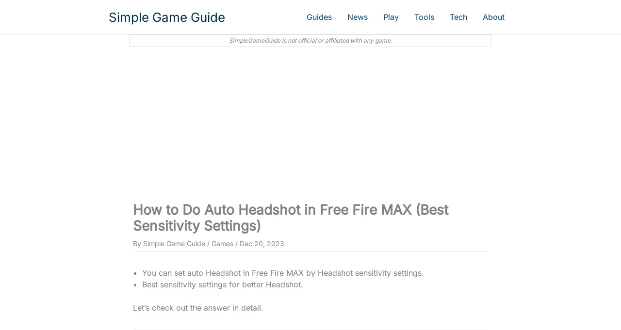

--- FILE ---
content_type: text/html; charset=UTF-8
request_url: https://simplegameguide.com/auto-headshot-free-fire-max-sensitivity-settings/
body_size: 10598
content:
<!DOCTYPE html><html lang="en-US"><head><meta charset="UTF-8"><meta name="viewport" content="width=device-width, initial-scale=1"><link rel="profile" href="https://gmpg.org/xfn/11"><meta name='robots' content='index, follow, max-image-preview:large, max-snippet:-1, max-video-preview:-1' /><title>How to Do Auto Headshot in Free Fire MAX (Best Sensitivity Settings)</title><link rel="canonical" href="https://simplegameguide.com/auto-headshot-free-fire-max-sensitivity-settings/" /><meta property="og:locale" content="en_US" /><meta property="og:type" content="article" /><meta property="og:title" content="How to Do Auto Headshot in Free Fire MAX (Best Sensitivity Settings)" /><meta property="og:description" content="You can set auto Headshot in Free Fire MAX by Headshot sensitivity settings. Best sensitivity settings for better Headshot. Let’s [&hellip;]" /><meta property="og:url" content="https://simplegameguide.com/auto-headshot-free-fire-max-sensitivity-settings/" /><meta property="og:site_name" content="Simple Game Guide" /><meta property="article:published_time" content="2022-05-30T10:13:50+00:00" /><meta property="article:modified_time" content="2023-12-20T07:07:32+00:00" /><meta property="og:image" content="https://simplegameguide.com/wp-content/uploads/2022/05/Action-Game-Guide-FAQs.png" /><meta property="og:image:width" content="500" /><meta property="og:image:height" content="261" /><meta property="og:image:type" content="image/png" /><meta name="author" content="Simple Game Guide" /><meta name="twitter:card" content="summary_large_image" /><meta name="twitter:label1" content="Written by" /><meta name="twitter:data1" content="Simple Game Guide" /><meta name="twitter:label2" content="Est. reading time" /><meta name="twitter:data2" content="1 minute" /> <script type="application/ld+json" class="yoast-schema-graph">{"@context":"https://schema.org","@graph":[{"@type":"Article","@id":"https://simplegameguide.com/auto-headshot-free-fire-max-sensitivity-settings/#article","isPartOf":{"@id":"https://simplegameguide.com/auto-headshot-free-fire-max-sensitivity-settings/"},"author":{"name":"Simple Game Guide","@id":"https://simplegameguide.com/#/schema/person/648cba357b2e110492bffbdfc4c364b6"},"headline":"How to Do Auto Headshot in Free Fire MAX (Best Sensitivity Settings)","datePublished":"2022-05-30T10:13:50+00:00","dateModified":"2023-12-20T07:07:32+00:00","mainEntityOfPage":{"@id":"https://simplegameguide.com/auto-headshot-free-fire-max-sensitivity-settings/"},"wordCount":135,"image":{"@id":"https://simplegameguide.com/auto-headshot-free-fire-max-sensitivity-settings/#primaryimage"},"thumbnailUrl":"https://simplegameguide.com/wp-content/uploads/2022/05/Action-Game-Guide-FAQs.png","articleSection":["Games"],"inLanguage":"en-US"},{"@type":"WebPage","@id":"https://simplegameguide.com/auto-headshot-free-fire-max-sensitivity-settings/","url":"https://simplegameguide.com/auto-headshot-free-fire-max-sensitivity-settings/","name":"How to Do Auto Headshot in Free Fire MAX (Best Sensitivity Settings)","isPartOf":{"@id":"https://simplegameguide.com/#website"},"primaryImageOfPage":{"@id":"https://simplegameguide.com/auto-headshot-free-fire-max-sensitivity-settings/#primaryimage"},"image":{"@id":"https://simplegameguide.com/auto-headshot-free-fire-max-sensitivity-settings/#primaryimage"},"thumbnailUrl":"https://simplegameguide.com/wp-content/uploads/2022/05/Action-Game-Guide-FAQs.png","datePublished":"2022-05-30T10:13:50+00:00","dateModified":"2023-12-20T07:07:32+00:00","author":{"@id":"https://simplegameguide.com/#/schema/person/648cba357b2e110492bffbdfc4c364b6"},"breadcrumb":{"@id":"https://simplegameguide.com/auto-headshot-free-fire-max-sensitivity-settings/#breadcrumb"},"inLanguage":"en-US","potentialAction":[{"@type":"ReadAction","target":["https://simplegameguide.com/auto-headshot-free-fire-max-sensitivity-settings/"]}]},{"@type":"ImageObject","inLanguage":"en-US","@id":"https://simplegameguide.com/auto-headshot-free-fire-max-sensitivity-settings/#primaryimage","url":"https://simplegameguide.com/wp-content/uploads/2022/05/Action-Game-Guide-FAQs.png","contentUrl":"https://simplegameguide.com/wp-content/uploads/2022/05/Action-Game-Guide-FAQs.png","width":500,"height":261,"caption":"Action Game Guide FAQs"},{"@type":"BreadcrumbList","@id":"https://simplegameguide.com/auto-headshot-free-fire-max-sensitivity-settings/#breadcrumb","itemListElement":[{"@type":"ListItem","position":1,"name":"Home","item":"https://simplegameguide.com/"},{"@type":"ListItem","position":2,"name":"How to Do Auto Headshot in Free Fire MAX (Best Sensitivity Settings)"}]},{"@type":"WebSite","@id":"https://simplegameguide.com/#website","url":"https://simplegameguide.com/","name":"Simple Game Guide","description":"Simple Game Guide is a blog that provides game guides, news, and information for mobile, PC, and console games. The blog offers how-to guides, FAQs, game news, tips, and more.","potentialAction":[{"@type":"SearchAction","target":{"@type":"EntryPoint","urlTemplate":"https://simplegameguide.com/?s={search_term_string}"},"query-input":{"@type":"PropertyValueSpecification","valueRequired":true,"valueName":"search_term_string"}}],"inLanguage":"en-US"},{"@type":"Person","@id":"https://simplegameguide.com/#/schema/person/648cba357b2e110492bffbdfc4c364b6","name":"Simple Game Guide","image":{"@type":"ImageObject","inLanguage":"en-US","@id":"https://simplegameguide.com/#/schema/person/image/","url":"https://secure.gravatar.com/avatar/a6a5c216f2450da1b42f496a7da73841ca9341377cad75533d4d5f628e3931c5?s=96&d=mm&r=g","contentUrl":"https://secure.gravatar.com/avatar/a6a5c216f2450da1b42f496a7da73841ca9341377cad75533d4d5f628e3931c5?s=96&d=mm&r=g","caption":"Simple Game Guide"},"sameAs":["http://simplegameguide.com"]}]}</script> <link rel='dns-prefetch' href='//fonts.googleapis.com' /><link rel='dns-prefetch' href='//www.googletagmanager.com' /><link rel='dns-prefetch' href='//pagead2.googlesyndication.com' /><link rel='dns-prefetch' href='//fundingchoicesmessages.google.com' /><link rel='dns-prefetch' href='//googleads.g.doubleclick.net' /><link rel='preconnect' href='https://fonts.gstatic.com' /><link rel='preconnect' href='https://fonts.googleapis.com' /><link rel="alternate" type="application/rss+xml" title="Simple Game Guide &raquo; Feed" href="https://simplegameguide.com/feed/" /><link rel="alternate" type="application/rss+xml" title="Simple Game Guide &raquo; Comments Feed" href="https://simplegameguide.com/comments/feed/" /><link rel="alternate" title="oEmbed (JSON)" type="application/json+oembed" href="https://simplegameguide.com/wp-json/oembed/1.0/embed?url=https%3A%2F%2Fsimplegameguide.com%2Fauto-headshot-free-fire-max-sensitivity-settings%2F" /><link rel="alternate" title="oEmbed (XML)" type="text/xml+oembed" href="https://simplegameguide.com/wp-json/oembed/1.0/embed?url=https%3A%2F%2Fsimplegameguide.com%2Fauto-headshot-free-fire-max-sensitivity-settings%2F&#038;format=xml" /><link rel="alternate" type="application/rss+xml" title="Simple Game Guide &raquo; Stories Feed" href="https://simplegameguide.com/web-stories/feed/"><link data-optimized="2" rel="stylesheet" href="https://simplegameguide.com/wp-content/litespeed/css/6c4c1bf3f09173dfa009b09cfc127ed0.css?ver=43bf3" /><link rel="https://api.w.org/" href="https://simplegameguide.com/wp-json/" /><link rel="alternate" title="JSON" type="application/json" href="https://simplegameguide.com/wp-json/wp/v2/posts/3294" /><link rel="EditURI" type="application/rsd+xml" title="RSD" href="https://simplegameguide.com/xmlrpc.php?rsd" /><meta name="generator" content="WordPress 6.9" /><link rel='shortlink' href='https://simplegameguide.com/?p=3294' /> <script>function loadAdSense() {
            var script = document.createElement("script");
            script.async = true;
            script.src = "https://pagead2.googlesyndication.com/pagead/js/adsbygoogle.js?client=ca-pub-5592324921897356";
            script.crossOrigin = "anonymous";
            document.head.appendChild(script);
        }
        
        if (document.readyState === "complete") {
            loadAdSense();
        } else {
            window.addEventListener("load", loadAdSense, { once: true });
        }</script><link rel="icon" href="https://simplegameguide.com/wp-content/uploads/2022/09/SGG-96x96.jpg" sizes="32x32" /><link rel="icon" href="https://simplegameguide.com/wp-content/uploads/2022/09/SGG.jpg" sizes="192x192" /><link rel="apple-touch-icon" href="https://simplegameguide.com/wp-content/uploads/2022/09/SGG.jpg" /><meta name="msapplication-TileImage" content="https://simplegameguide.com/wp-content/uploads/2022/09/SGG.jpg" /></head><body itemtype='https://schema.org/Blog' itemscope='itemscope' class="wp-singular post-template-default single single-post postid-3294 single-format-standard wp-embed-responsive wp-theme-astra wp-child-theme-sggastrachild ast-desktop ast-separate-container ast-two-container ast-no-sidebar astra-4.12.0 ast-blog-single-style-1 ast-single-post ast-inherit-site-logo-transparent ast-hfb-header ast-normal-title-enabled"><a
class="skip-link screen-reader-text"
href="#content">
Skip to content</a><div
class="hfeed site" id="page"><header
class="site-header header-main-layout-1 ast-primary-menu-enabled ast-logo-title-inline ast-hide-custom-menu-mobile ast-builder-menu-toggle-icon ast-mobile-header-inline" id="masthead" itemtype="https://schema.org/WPHeader" itemscope="itemscope" itemid="#masthead"		><div id="ast-desktop-header" data-toggle-type="dropdown"><div class="ast-main-header-wrap main-header-bar-wrap "><div class="ast-primary-header-bar ast-primary-header main-header-bar site-header-focus-item" data-section="section-primary-header-builder"><div class="site-primary-header-wrap ast-builder-grid-row-container site-header-focus-item ast-container" data-section="section-primary-header-builder"><div class="ast-builder-grid-row ast-builder-grid-row-has-sides ast-builder-grid-row-no-center"><div class="site-header-primary-section-left site-header-section ast-flex site-header-section-left"><div class="ast-builder-layout-element ast-flex site-header-focus-item" data-section="title_tagline"><div
class="site-branding ast-site-identity" itemtype="https://schema.org/Organization" itemscope="itemscope"				><div class="ast-site-title-wrap">
<span class="site-title" itemprop="name">
<a href="https://simplegameguide.com/" rel="home" itemprop="url" >
Simple Game Guide
</a>
</span></div></div></div></div><div class="site-header-primary-section-right site-header-section ast-flex ast-grid-right-section"><div class="ast-builder-menu-1 ast-builder-menu ast-flex ast-builder-menu-1-focus-item ast-builder-layout-element site-header-focus-item" data-section="section-hb-menu-1"><div class="ast-main-header-bar-alignment"><div class="main-header-bar-navigation"><nav class="site-navigation ast-flex-grow-1 navigation-accessibility site-header-focus-item" id="primary-site-navigation-desktop" aria-label="Primary Site Navigation" itemtype="https://schema.org/SiteNavigationElement" itemscope="itemscope"><div class="main-navigation ast-inline-flex"><ul id="ast-hf-menu-1" class="main-header-menu ast-menu-shadow ast-nav-menu ast-flex  submenu-with-border stack-on-mobile"><li id="menu-item-27704" class="menu-item menu-item-type-taxonomy menu-item-object-category current-post-ancestor current-menu-parent current-post-parent menu-item-27704"><a href="https://simplegameguide.com/category/games/" class="menu-link">Guides</a></li><li id="menu-item-38967" class="menu-item menu-item-type-taxonomy menu-item-object-category menu-item-38967"><a href="https://simplegameguide.com/category/news/" class="menu-link">News</a></li><li id="menu-item-54731" class="menu-item menu-item-type-taxonomy menu-item-object-category menu-item-54731"><a href="https://simplegameguide.com/category/play-games/" class="menu-link">Play</a></li><li id="menu-item-27715" class="menu-item menu-item-type-taxonomy menu-item-object-category menu-item-27715"><a href="https://simplegameguide.com/category/games-tools/" class="menu-link">Tools</a></li><li id="menu-item-27716" class="menu-item menu-item-type-taxonomy menu-item-object-category menu-item-27716"><a href="https://simplegameguide.com/category/tech/" class="menu-link">Tech</a></li><li id="menu-item-150" class="menu-item menu-item-type-post_type menu-item-object-page menu-item-150"><a href="https://simplegameguide.com/about/" class="menu-link">About</a></li></ul></div></nav></div></div></div></div></div></div></div></div></div><div id="ast-mobile-header" class="ast-mobile-header-wrap " data-type="dropdown"><div class="ast-main-header-wrap main-header-bar-wrap" ><div class="ast-primary-header-bar ast-primary-header main-header-bar site-primary-header-wrap site-header-focus-item ast-builder-grid-row-layout-default ast-builder-grid-row-tablet-layout-default ast-builder-grid-row-mobile-layout-default" data-section="section-primary-header-builder"><div class="ast-builder-grid-row ast-builder-grid-row-has-sides ast-builder-grid-row-no-center"><div class="site-header-primary-section-left site-header-section ast-flex site-header-section-left"><div class="ast-builder-layout-element ast-flex site-header-focus-item" data-section="title_tagline"><div
class="site-branding ast-site-identity" itemtype="https://schema.org/Organization" itemscope="itemscope"				><div class="ast-site-title-wrap">
<span class="site-title" itemprop="name">
<a href="https://simplegameguide.com/" rel="home" itemprop="url" >
Simple Game Guide
</a>
</span></div></div></div></div><div class="site-header-primary-section-right site-header-section ast-flex ast-grid-right-section"><div class="ast-builder-layout-element ast-flex site-header-focus-item" data-section="section-header-mobile-trigger"><div class="ast-button-wrap">
<button type="button" class="menu-toggle main-header-menu-toggle ast-mobile-menu-trigger-minimal"   aria-expanded="false" aria-label="Main menu toggle">
<span class="mobile-menu-toggle-icon">
<span aria-hidden="true" class="ahfb-svg-iconset ast-inline-flex svg-baseline"><svg class='ast-mobile-svg ast-menu-svg' fill='currentColor' version='1.1' xmlns='http://www.w3.org/2000/svg' width='24' height='24' viewBox='0 0 24 24'><path d='M3 13h18c0.552 0 1-0.448 1-1s-0.448-1-1-1h-18c-0.552 0-1 0.448-1 1s0.448 1 1 1zM3 7h18c0.552 0 1-0.448 1-1s-0.448-1-1-1h-18c-0.552 0-1 0.448-1 1s0.448 1 1 1zM3 19h18c0.552 0 1-0.448 1-1s-0.448-1-1-1h-18c-0.552 0-1 0.448-1 1s0.448 1 1 1z'></path></svg></span><span aria-hidden="true" class="ahfb-svg-iconset ast-inline-flex svg-baseline"><svg class='ast-mobile-svg ast-close-svg' fill='currentColor' version='1.1' xmlns='http://www.w3.org/2000/svg' width='24' height='24' viewBox='0 0 24 24'><path d='M5.293 6.707l5.293 5.293-5.293 5.293c-0.391 0.391-0.391 1.024 0 1.414s1.024 0.391 1.414 0l5.293-5.293 5.293 5.293c0.391 0.391 1.024 0.391 1.414 0s0.391-1.024 0-1.414l-5.293-5.293 5.293-5.293c0.391-0.391 0.391-1.024 0-1.414s-1.024-0.391-1.414 0l-5.293 5.293-5.293-5.293c-0.391-0.391-1.024-0.391-1.414 0s-0.391 1.024 0 1.414z'></path></svg></span>					</span>
</button></div></div></div></div></div></div><div class="ast-mobile-header-content content-align-flex-start "><div class="ast-builder-menu-mobile ast-builder-menu ast-builder-menu-mobile-focus-item ast-builder-layout-element site-header-focus-item" data-section="section-header-mobile-menu"><div class="ast-main-header-bar-alignment"><div class="main-header-bar-navigation"><nav class="site-navigation ast-flex-grow-1 navigation-accessibility site-header-focus-item" id="ast-mobile-site-navigation" aria-label="Site Navigation: Primary menu" itemtype="https://schema.org/SiteNavigationElement" itemscope="itemscope"><div class="main-navigation"><ul id="ast-hf-mobile-menu" class="main-header-menu ast-nav-menu ast-flex  submenu-with-border astra-menu-animation-fade  stack-on-mobile"><li class="menu-item menu-item-type-taxonomy menu-item-object-category current-post-ancestor current-menu-parent current-post-parent menu-item-27704"><a href="https://simplegameguide.com/category/games/" class="menu-link">Guides</a></li><li class="menu-item menu-item-type-taxonomy menu-item-object-category menu-item-38967"><a href="https://simplegameguide.com/category/news/" class="menu-link">News</a></li><li class="menu-item menu-item-type-taxonomy menu-item-object-category menu-item-54731"><a href="https://simplegameguide.com/category/play-games/" class="menu-link">Play</a></li><li class="menu-item menu-item-type-taxonomy menu-item-object-category menu-item-27715"><a href="https://simplegameguide.com/category/games-tools/" class="menu-link">Tools</a></li><li class="menu-item menu-item-type-taxonomy menu-item-object-category menu-item-27716"><a href="https://simplegameguide.com/category/tech/" class="menu-link">Tech</a></li><li class="menu-item menu-item-type-post_type menu-item-object-page menu-item-150"><a href="https://simplegameguide.com/about/" class="menu-link">About</a></li></ul></div></nav></div></div></div></div></div></header><div id="content" class="site-content"><div class="ast-container"><div id="primary" class="content-area primary"><main id="main" class="site-main"><div class='code-block code-block-3' style='clear:both;text-align:center;margin:0 auto;'><p class="lmsg">SimpleGameGuide is not official or affiliated with any game.</p></div><div class='code-block code-block-8' style='text-align:center;margin:0em auto 1.5em!important;'><div class="_box top-ad">
<ins class="adsbygoogle"
style="display:block"
data-ad-client="ca-pub-5592324921897356"
data-ad-slot="5834560898"
data-ad-format="auto"
data-full-width-responsive="true"></ins> <script>(adsbygoogle = window.adsbygoogle || []).push({});</script> </div></div><article
class="post-3294 post type-post status-publish format-standard has-post-thumbnail hentry category-games ast-article-single" id="post-3294" itemtype="https://schema.org/CreativeWork" itemscope="itemscope"><div class="ast-post-format- ast-no-thumb single-layout-1"><header class="entry-header "><h1 class="entry-title" itemprop="headline">How to Do Auto Headshot in Free Fire MAX (Best Sensitivity Settings)</h1><div class="entry-meta">By <span class="posted-by vcard author" itemtype="https://schema.org/Person" itemscope="itemscope" itemprop="author">			<a title="View all posts by Simple Game Guide"
href="https://simplegameguide.com/author/simplegameguideadmin/" rel="author"
class="url fn n" itemprop="url"				>
<span
class="author-name" itemprop="name"				>
Simple Game Guide			</span>
</a>
</span>/ <span class="ast-terms-link"><a href="https://simplegameguide.com/category/games/" class="">Games</a></span> / <span class="posted-on"><span class="updated" itemprop="dateModified"> Dec 20, 2023 </span></span></div></header><div class="entry-content clear"
itemprop="text"	><ul class="wp-block-list"><li>You can set auto Headshot in Free Fire MAX by Headshot sensitivity settings.</li><li>Best sensitivity settings for better Headshot.</li></ul><span id="more-3294"></span><p>Let’s check out the answer in detail.</p><div class='code-block code-block-9' style='text-align:center;margin:0em auto 1.5em!important;'><div class="_box exp-2">
<ins class="adsbygoogle"
style="display:block"
data-ad-client="ca-pub-5592324921897356"
data-ad-slot="5834560898"
data-ad-format="auto"
data-full-width-responsive="true"></ins> <script>(adsbygoogle = window.adsbygoogle || []).push({});</script> </div></div><h2 class="wp-block-heading">How to set up auto Headshot settings in Free Fire?</h2><p>Following are steps to set up auto headshot settings in Free Fire MAX game.</p><ol class="wp-block-list"><li>Open Settings in Free Fire game.</li><li>Next, go to Sensitivity options.</li><li>Set Sensitivity setting sliders and save changes.</li></ol><h2 class="wp-block-heading">Free Fire MAX best sensitivity settings for better Headshot</h2><p>Now, following are some best practices for Free Fire MAX sensitivity settings.</p><div class='code-block code-block-9' style='text-align:center;margin:0em auto 1.5em!important;'><div class="_box exp-2">
<ins class="adsbygoogle"
style="display:block"
data-ad-client="ca-pub-5592324921897356"
data-ad-slot="5834560898"
data-ad-format="auto"
data-full-width-responsive="true"></ins> <script>(adsbygoogle = window.adsbygoogle || []).push({});</script> </div></div><ul class="wp-block-list"><li>General: 90-100</li><li>Red Dot: 60-75</li><li>2X Scope: 69-99</li><li>4X Scope: 62-95</li><li>Sniper Scope: 20-30</li><li>Free Look: 50-75</li></ul><p>Above are basic sensitivity settings, which you can adjust based on your game for better headshot.</p><div class='code-block code-block-7' style='clear:both;margin:1em auto;'><div class="sharejoin"><div><strong>Share this article</strong></div>
<a href="#" rel="nofollow" target="_blank" class="shrbtn" id="whatsapp-share">WhatsApp</a>
<a href="#" rel="nofollow" target="_blank" class="shrbtn" id="telegram-share">Telegram</a>
<a href="#" rel="nofollow" target="_blank" class="shrbtn mobile-only" id="messenger-share">Messenger</a><div><strong>Join community groups</strong></div>
<a href="https://whatsapp.com/channel/0029Vb4QC1MLI8YXYADapm3V" rel="nofollow" target="_blank" class="shrbtn">WhatsApp Group</a>
<a href="https://t.me/+buK7W_KGG0g3NWFl" rel="nofollow" target="_blank" class="shrbtn">Telegram Group</a></div></div></div></div></article><nav class="navigation post-navigation" aria-label="Posts"><div class="nav-links"><div class="nav-previous"><a title="Apex Legends Mobile Rank Mode (Explained)" href="https://simplegameguide.com/apex-legends-mobile-rank-mode/" rel="prev"><span class="ast-left-arrow" aria-hidden="true">&larr;</span> Previous Post</a></div><div class="nav-next"><a title="What Are Best Sensitivity Settings for Apex Legends Mobile?" href="https://simplegameguide.com/sensitivity-settings-apex-legends-mobile/" rel="next">Next Post <span class="ast-right-arrow" aria-hidden="true">&rarr;</span></a></div></div></nav><div class='code-block code-block-1' style='clear:both;margin-top:10px;'><ul class="related-posts-list"><li><a href="https://simplegameguide.com/2026-upcoming-games-release-schedule/">2026 Upcoming Games Release Schedule</a></li><li><a href="https://simplegameguide.com/best-gaming-mobile-phones/">Best 12+ Gaming Phones</a></li><li><a href="https://simplegameguide.com/best-iphone-games/">Best iPhone Games in 2026</a></li><li><a href="https://simplegameguide.com/best-mobile-games-reddit/">Best Mobile Games in 2026</a></li><li><a href="https://simplegameguide.com/all-xbox-game-pass-games/">Xbox Game Pass Games</a></li><li><a href="https://simplegameguide.com/best-nintendo-switch-games/">Best Nintendo Switch Games 2026</a></li><li><a href="https://simplegameguide.com/best-solitaire-games-iphone-android/">Best Free Solitaire Games for iPhone Android</a></li></ul><figure class="wp-block-table"><table class="has-border-color" style="border-color:#e5e5e5"><tbody><tr><td><a href="https://simplegameguide.com/category/games/best-games/">Best Games</a></td><td><a href="https://simplegameguide.com/category/games/blox-fruits/">Blox Fruits</a></td></tr><tr><td><a href="https://simplegameguide.com/category/games/coin-master/">Coin Master</a></td><td><a href="https://simplegameguide.com/category/games/crazy-fox/">Crazy Fox</a></td></tr><tr><td><a href="https://simplegameguide.com/category/games/dice-dreams/">Dice Dreams</a></td><td><a href="https://simplegameguide.com/category/games/family-island/">Family Island</a></td></tr><tr><td><a href="https://simplegameguide.com/category/game-controls/">Game Controls</a></td><td><a href="https://simplegameguide.com/category/games/">Games</a></td></tr><tr><td><a href="https://simplegameguide.com/category/games-tools/">Games Tools</a></td><td><a href="https://simplegameguide.com/category/gift-codes/">Gift Codes</a></td></tr><tr><td><a href="https://simplegameguide.com/category/games/match-masters/">Match Masters</a></td><td><a href="https://simplegameguide.com/category/minecraft/">Minecraft</a></td></tr><tr><td><a href="https://simplegameguide.com/category/games/monopoly-go/">Monopoly Go</a></td><td><a href="https://simplegameguide.com/category/games/offline-online/">Offline Online</a></td></tr><tr><td><a href="https://simplegameguide.com/category/play-games/">Play Games</a></td><td><a href="https://simplegameguide.com/category/games/roblox/">Roblox</a></td></tr><tr><td><a href="https://simplegameguide.com/category/tech/">Tech</a></td><td><a href="https://simplegameguide.com/category/travel-town/">Travel Town</a></td></tr><tr><td><a href="https://simplegameguide.com/category/news/">News</a></td><td><a href="https://simplegameguide.com/category/puzzle-answers/">Puzzle Answers</a></td></tr></tbody></table><figcaption class="wp-element-caption">Categories</figcaption></figure></div></main></div></div></div><footer
class="site-footer" id="colophon" itemtype="https://schema.org/WPFooter" itemscope="itemscope" itemid="#colophon"><div class="site-primary-footer-wrap ast-builder-grid-row-container site-footer-focus-item ast-builder-grid-row-full ast-builder-grid-row-tablet-full ast-builder-grid-row-mobile-full ast-footer-row-stack ast-footer-row-tablet-stack ast-footer-row-mobile-stack" data-section="section-primary-footer-builder"><div class="ast-builder-grid-row-container-inner"><div class="ast-builder-footer-grid-columns site-primary-footer-inner-wrap ast-builder-grid-row"><div class="site-footer-primary-section-1 site-footer-section site-footer-section-1"><div class="footer-widget-area widget-area site-footer-focus-item ast-footer-html-1" data-section="section-fb-html-1"><div class="ast-header-html inner-link-style-"><div class="ast-builder-html-element"><p><span style="font-size: 11pt">SimpleGameGuide is not official or affiliated with any game.</span></p></div></div></div></div></div></div></div><div class="site-below-footer-wrap ast-builder-grid-row-container site-footer-focus-item ast-builder-grid-row-2-lheavy ast-builder-grid-row-tablet-2-equal ast-builder-grid-row-mobile-full ast-footer-row-stack ast-footer-row-tablet-stack ast-footer-row-mobile-stack" data-section="section-below-footer-builder"><div class="ast-builder-grid-row-container-inner"><div class="ast-builder-footer-grid-columns site-below-footer-inner-wrap ast-builder-grid-row"><div class="site-footer-below-section-1 site-footer-section site-footer-section-1"><div class="footer-widget-area widget-area site-footer-focus-item" data-section="section-footer-menu"><div class="footer-bar-navigation"><nav class="site-navigation ast-flex-grow-1 navigation-accessibility footer-navigation" id="footer-site-navigation" aria-label="Site Navigation: Footer menu" itemtype="https://schema.org/SiteNavigationElement" itemscope="itemscope"><div class="footer-nav-wrap"><ul id="astra-footer-menu" class="ast-nav-menu ast-flex astra-footer-horizontal-menu astra-footer-tablet-vertical-menu astra-footer-mobile-vertical-menu"><li id="menu-item-17784" class="menu-item menu-item-type-post_type menu-item-object-page menu-item-17784"><a href="https://simplegameguide.com/about/" class="menu-link">About</a></li><li id="menu-item-17785" class="menu-item menu-item-type-post_type menu-item-object-page menu-item-17785"><a href="https://simplegameguide.com/terms-of-use/" class="menu-link">Terms</a></li><li id="menu-item-17783" class="menu-item menu-item-type-post_type menu-item-object-page menu-item-17783"><a href="https://simplegameguide.com/contact/" class="menu-link">Contact</a></li><li id="menu-item-55754" class="menu-item menu-item-type-custom menu-item-object-custom menu-item-55754"><a href="https://simplegameguide.com/terms-of-use/#disclaimer" class="menu-link">Disclaimer</a></li><li id="menu-item-17787" class="menu-item menu-item-type-post_type menu-item-object-page menu-item-17787"><a href="https://simplegameguide.com/disclosure/" class="menu-link">Disclosure</a></li><li id="menu-item-17786" class="menu-item menu-item-type-post_type menu-item-object-page menu-item-17786"><a href="https://simplegameguide.com/privacy-policy/" class="menu-link">Privacy Policy</a></li></ul></div></nav></div></div></div><div class="site-footer-below-section-2 site-footer-section site-footer-section-2"><div class="ast-builder-layout-element ast-flex site-footer-focus-item ast-footer-copyright" data-section="section-footer-builder"><div class="ast-footer-copyright"><p style="text-align: center"><span style="font-size: 10pt">Copyright &copy; 2026 Simple Game Guide</span></p></div></div></div></div></div></div></footer></div> <script type="speculationrules">{"prefetch":[{"source":"document","where":{"and":[{"href_matches":"/*"},{"not":{"href_matches":["/wp-*.php","/wp-admin/*","/wp-content/uploads/*","/wp-content/*","/wp-content/plugins/*","/wp-content/themes/sggastrachild/*","/wp-content/themes/astra/*","/*\\?(.+)"]}},{"not":{"selector_matches":"a[rel~=\"nofollow\"]"}},{"not":{"selector_matches":".no-prefetch, .no-prefetch a"}}]},"eagerness":"conservative"}]}</script> <!--div class="related-btn"><button class="shr-btn" onclick="document.querySelector('.relatedPostsHead').scrollIntoView({ behavior: 'smooth' });">More<br/>Tips</button></div><script>if(document.querySelector('.relatedPostsHead')===null){document.querySelector('.related-btn').style.display='none';}</script-->
<script src="https://www.googletagmanager.com/gtag/js?id=G-ZS9ZJFSE03" defer data-deferred="1"></script> <script src="[data-uri]" defer></script> <script data-no-optimize="1">window.lazyLoadOptions=Object.assign({},{threshold:300},window.lazyLoadOptions||{});!function(t,e){"object"==typeof exports&&"undefined"!=typeof module?module.exports=e():"function"==typeof define&&define.amd?define(e):(t="undefined"!=typeof globalThis?globalThis:t||self).LazyLoad=e()}(this,function(){"use strict";function e(){return(e=Object.assign||function(t){for(var e=1;e<arguments.length;e++){var n,a=arguments[e];for(n in a)Object.prototype.hasOwnProperty.call(a,n)&&(t[n]=a[n])}return t}).apply(this,arguments)}function o(t){return e({},at,t)}function l(t,e){return t.getAttribute(gt+e)}function c(t){return l(t,vt)}function s(t,e){return function(t,e,n){e=gt+e;null!==n?t.setAttribute(e,n):t.removeAttribute(e)}(t,vt,e)}function i(t){return s(t,null),0}function r(t){return null===c(t)}function u(t){return c(t)===_t}function d(t,e,n,a){t&&(void 0===a?void 0===n?t(e):t(e,n):t(e,n,a))}function f(t,e){et?t.classList.add(e):t.className+=(t.className?" ":"")+e}function _(t,e){et?t.classList.remove(e):t.className=t.className.replace(new RegExp("(^|\\s+)"+e+"(\\s+|$)")," ").replace(/^\s+/,"").replace(/\s+$/,"")}function g(t){return t.llTempImage}function v(t,e){!e||(e=e._observer)&&e.unobserve(t)}function b(t,e){t&&(t.loadingCount+=e)}function p(t,e){t&&(t.toLoadCount=e)}function n(t){for(var e,n=[],a=0;e=t.children[a];a+=1)"SOURCE"===e.tagName&&n.push(e);return n}function h(t,e){(t=t.parentNode)&&"PICTURE"===t.tagName&&n(t).forEach(e)}function a(t,e){n(t).forEach(e)}function m(t){return!!t[lt]}function E(t){return t[lt]}function I(t){return delete t[lt]}function y(e,t){var n;m(e)||(n={},t.forEach(function(t){n[t]=e.getAttribute(t)}),e[lt]=n)}function L(a,t){var o;m(a)&&(o=E(a),t.forEach(function(t){var e,n;e=a,(t=o[n=t])?e.setAttribute(n,t):e.removeAttribute(n)}))}function k(t,e,n){f(t,e.class_loading),s(t,st),n&&(b(n,1),d(e.callback_loading,t,n))}function A(t,e,n){n&&t.setAttribute(e,n)}function O(t,e){A(t,rt,l(t,e.data_sizes)),A(t,it,l(t,e.data_srcset)),A(t,ot,l(t,e.data_src))}function w(t,e,n){var a=l(t,e.data_bg_multi),o=l(t,e.data_bg_multi_hidpi);(a=nt&&o?o:a)&&(t.style.backgroundImage=a,n=n,f(t=t,(e=e).class_applied),s(t,dt),n&&(e.unobserve_completed&&v(t,e),d(e.callback_applied,t,n)))}function x(t,e){!e||0<e.loadingCount||0<e.toLoadCount||d(t.callback_finish,e)}function M(t,e,n){t.addEventListener(e,n),t.llEvLisnrs[e]=n}function N(t){return!!t.llEvLisnrs}function z(t){if(N(t)){var e,n,a=t.llEvLisnrs;for(e in a){var o=a[e];n=e,o=o,t.removeEventListener(n,o)}delete t.llEvLisnrs}}function C(t,e,n){var a;delete t.llTempImage,b(n,-1),(a=n)&&--a.toLoadCount,_(t,e.class_loading),e.unobserve_completed&&v(t,n)}function R(i,r,c){var l=g(i)||i;N(l)||function(t,e,n){N(t)||(t.llEvLisnrs={});var a="VIDEO"===t.tagName?"loadeddata":"load";M(t,a,e),M(t,"error",n)}(l,function(t){var e,n,a,o;n=r,a=c,o=u(e=i),C(e,n,a),f(e,n.class_loaded),s(e,ut),d(n.callback_loaded,e,a),o||x(n,a),z(l)},function(t){var e,n,a,o;n=r,a=c,o=u(e=i),C(e,n,a),f(e,n.class_error),s(e,ft),d(n.callback_error,e,a),o||x(n,a),z(l)})}function T(t,e,n){var a,o,i,r,c;t.llTempImage=document.createElement("IMG"),R(t,e,n),m(c=t)||(c[lt]={backgroundImage:c.style.backgroundImage}),i=n,r=l(a=t,(o=e).data_bg),c=l(a,o.data_bg_hidpi),(r=nt&&c?c:r)&&(a.style.backgroundImage='url("'.concat(r,'")'),g(a).setAttribute(ot,r),k(a,o,i)),w(t,e,n)}function G(t,e,n){var a;R(t,e,n),a=e,e=n,(t=Et[(n=t).tagName])&&(t(n,a),k(n,a,e))}function D(t,e,n){var a;a=t,(-1<It.indexOf(a.tagName)?G:T)(t,e,n)}function S(t,e,n){var a;t.setAttribute("loading","lazy"),R(t,e,n),a=e,(e=Et[(n=t).tagName])&&e(n,a),s(t,_t)}function V(t){t.removeAttribute(ot),t.removeAttribute(it),t.removeAttribute(rt)}function j(t){h(t,function(t){L(t,mt)}),L(t,mt)}function F(t){var e;(e=yt[t.tagName])?e(t):m(e=t)&&(t=E(e),e.style.backgroundImage=t.backgroundImage)}function P(t,e){var n;F(t),n=e,r(e=t)||u(e)||(_(e,n.class_entered),_(e,n.class_exited),_(e,n.class_applied),_(e,n.class_loading),_(e,n.class_loaded),_(e,n.class_error)),i(t),I(t)}function U(t,e,n,a){var o;n.cancel_on_exit&&(c(t)!==st||"IMG"===t.tagName&&(z(t),h(o=t,function(t){V(t)}),V(o),j(t),_(t,n.class_loading),b(a,-1),i(t),d(n.callback_cancel,t,e,a)))}function $(t,e,n,a){var o,i,r=(i=t,0<=bt.indexOf(c(i)));s(t,"entered"),f(t,n.class_entered),_(t,n.class_exited),o=t,i=a,n.unobserve_entered&&v(o,i),d(n.callback_enter,t,e,a),r||D(t,n,a)}function q(t){return t.use_native&&"loading"in HTMLImageElement.prototype}function H(t,o,i){t.forEach(function(t){return(a=t).isIntersecting||0<a.intersectionRatio?$(t.target,t,o,i):(e=t.target,n=t,a=o,t=i,void(r(e)||(f(e,a.class_exited),U(e,n,a,t),d(a.callback_exit,e,n,t))));var e,n,a})}function B(e,n){var t;tt&&!q(e)&&(n._observer=new IntersectionObserver(function(t){H(t,e,n)},{root:(t=e).container===document?null:t.container,rootMargin:t.thresholds||t.threshold+"px"}))}function J(t){return Array.prototype.slice.call(t)}function K(t){return t.container.querySelectorAll(t.elements_selector)}function Q(t){return c(t)===ft}function W(t,e){return e=t||K(e),J(e).filter(r)}function X(e,t){var n;(n=K(e),J(n).filter(Q)).forEach(function(t){_(t,e.class_error),i(t)}),t.update()}function t(t,e){var n,a,t=o(t);this._settings=t,this.loadingCount=0,B(t,this),n=t,a=this,Y&&window.addEventListener("online",function(){X(n,a)}),this.update(e)}var Y="undefined"!=typeof window,Z=Y&&!("onscroll"in window)||"undefined"!=typeof navigator&&/(gle|ing|ro)bot|crawl|spider/i.test(navigator.userAgent),tt=Y&&"IntersectionObserver"in window,et=Y&&"classList"in document.createElement("p"),nt=Y&&1<window.devicePixelRatio,at={elements_selector:".lazy",container:Z||Y?document:null,threshold:300,thresholds:null,data_src:"src",data_srcset:"srcset",data_sizes:"sizes",data_bg:"bg",data_bg_hidpi:"bg-hidpi",data_bg_multi:"bg-multi",data_bg_multi_hidpi:"bg-multi-hidpi",data_poster:"poster",class_applied:"applied",class_loading:"litespeed-loading",class_loaded:"litespeed-loaded",class_error:"error",class_entered:"entered",class_exited:"exited",unobserve_completed:!0,unobserve_entered:!1,cancel_on_exit:!0,callback_enter:null,callback_exit:null,callback_applied:null,callback_loading:null,callback_loaded:null,callback_error:null,callback_finish:null,callback_cancel:null,use_native:!1},ot="src",it="srcset",rt="sizes",ct="poster",lt="llOriginalAttrs",st="loading",ut="loaded",dt="applied",ft="error",_t="native",gt="data-",vt="ll-status",bt=[st,ut,dt,ft],pt=[ot],ht=[ot,ct],mt=[ot,it,rt],Et={IMG:function(t,e){h(t,function(t){y(t,mt),O(t,e)}),y(t,mt),O(t,e)},IFRAME:function(t,e){y(t,pt),A(t,ot,l(t,e.data_src))},VIDEO:function(t,e){a(t,function(t){y(t,pt),A(t,ot,l(t,e.data_src))}),y(t,ht),A(t,ct,l(t,e.data_poster)),A(t,ot,l(t,e.data_src)),t.load()}},It=["IMG","IFRAME","VIDEO"],yt={IMG:j,IFRAME:function(t){L(t,pt)},VIDEO:function(t){a(t,function(t){L(t,pt)}),L(t,ht),t.load()}},Lt=["IMG","IFRAME","VIDEO"];return t.prototype={update:function(t){var e,n,a,o=this._settings,i=W(t,o);{if(p(this,i.length),!Z&&tt)return q(o)?(e=o,n=this,i.forEach(function(t){-1!==Lt.indexOf(t.tagName)&&S(t,e,n)}),void p(n,0)):(t=this._observer,o=i,t.disconnect(),a=t,void o.forEach(function(t){a.observe(t)}));this.loadAll(i)}},destroy:function(){this._observer&&this._observer.disconnect(),K(this._settings).forEach(function(t){I(t)}),delete this._observer,delete this._settings,delete this.loadingCount,delete this.toLoadCount},loadAll:function(t){var e=this,n=this._settings;W(t,n).forEach(function(t){v(t,e),D(t,n,e)})},restoreAll:function(){var e=this._settings;K(e).forEach(function(t){P(t,e)})}},t.load=function(t,e){e=o(e);D(t,e)},t.resetStatus=function(t){i(t)},t}),function(t,e){"use strict";function n(){e.body.classList.add("litespeed_lazyloaded")}function a(){console.log("[LiteSpeed] Start Lazy Load"),o=new LazyLoad(Object.assign({},t.lazyLoadOptions||{},{elements_selector:"[data-lazyloaded]",callback_finish:n})),i=function(){o.update()},t.MutationObserver&&new MutationObserver(i).observe(e.documentElement,{childList:!0,subtree:!0,attributes:!0})}var o,i;t.addEventListener?t.addEventListener("load",a,!1):t.attachEvent("onload",a)}(window,document);</script><script data-optimized="1" src="https://simplegameguide.com/wp-content/litespeed/js/205c4c9181514aa846b2001d6e23c1a4.js?ver=43bf3" defer></script><script>window.litespeed_ui_events=window.litespeed_ui_events||["mouseover","click","keydown","wheel","touchmove","touchstart"];var urlCreator=window.URL||window.webkitURL;function litespeed_load_delayed_js_force(){console.log("[LiteSpeed] Start Load JS Delayed"),litespeed_ui_events.forEach(e=>{window.removeEventListener(e,litespeed_load_delayed_js_force,{passive:!0})}),document.querySelectorAll("iframe[data-litespeed-src]").forEach(e=>{e.setAttribute("src",e.getAttribute("data-litespeed-src"))}),"loading"==document.readyState?window.addEventListener("DOMContentLoaded",litespeed_load_delayed_js):litespeed_load_delayed_js()}litespeed_ui_events.forEach(e=>{window.addEventListener(e,litespeed_load_delayed_js_force,{passive:!0})});async function litespeed_load_delayed_js(){let t=[];for(var d in document.querySelectorAll('script[type="litespeed/javascript"]').forEach(e=>{t.push(e)}),t)await new Promise(e=>litespeed_load_one(t[d],e));document.dispatchEvent(new Event("DOMContentLiteSpeedLoaded")),window.dispatchEvent(new Event("DOMContentLiteSpeedLoaded"))}function litespeed_load_one(t,e){console.log("[LiteSpeed] Load ",t);var d=document.createElement("script");d.addEventListener("load",e),d.addEventListener("error",e),t.getAttributeNames().forEach(e=>{"type"!=e&&d.setAttribute("data-src"==e?"src":e,t.getAttribute(e))});let a=!(d.type="text/javascript");!d.src&&t.textContent&&(d.src=litespeed_inline2src(t.textContent),a=!0),t.after(d),t.remove(),a&&e()}function litespeed_inline2src(t){try{var d=urlCreator.createObjectURL(new Blob([t.replace(/^(?:<!--)?(.*?)(?:-->)?$/gm,"$1")],{type:"text/javascript"}))}catch(e){d="data:text/javascript;base64,"+btoa(t.replace(/^(?:<!--)?(.*?)(?:-->)?$/gm,"$1"))}return d}</script><script defer src="https://static.cloudflareinsights.com/beacon.min.js/vcd15cbe7772f49c399c6a5babf22c1241717689176015" integrity="sha512-ZpsOmlRQV6y907TI0dKBHq9Md29nnaEIPlkf84rnaERnq6zvWvPUqr2ft8M1aS28oN72PdrCzSjY4U6VaAw1EQ==" data-cf-beacon='{"version":"2024.11.0","token":"0754e0b9cba0417fae249594d1fa6ce9","r":1,"server_timing":{"name":{"cfCacheStatus":true,"cfEdge":true,"cfExtPri":true,"cfL4":true,"cfOrigin":true,"cfSpeedBrain":true},"location_startswith":null}}' crossorigin="anonymous"></script>
</body></html>
<!-- Page optimized by LiteSpeed Cache @2026-01-21 08:04:35 -->

<!-- Page cached by LiteSpeed Cache 7.7 on 2026-01-21 08:04:35 -->

--- FILE ---
content_type: text/html; charset=utf-8
request_url: https://www.google.com/recaptcha/api2/aframe
body_size: 267
content:
<!DOCTYPE HTML><html><head><meta http-equiv="content-type" content="text/html; charset=UTF-8"></head><body><script nonce="PxqgYHDFdYl82z_tB_Yqiw">/** Anti-fraud and anti-abuse applications only. See google.com/recaptcha */ try{var clients={'sodar':'https://pagead2.googlesyndication.com/pagead/sodar?'};window.addEventListener("message",function(a){try{if(a.source===window.parent){var b=JSON.parse(a.data);var c=clients[b['id']];if(c){var d=document.createElement('img');d.src=c+b['params']+'&rc='+(localStorage.getItem("rc::a")?sessionStorage.getItem("rc::b"):"");window.document.body.appendChild(d);sessionStorage.setItem("rc::e",parseInt(sessionStorage.getItem("rc::e")||0)+1);localStorage.setItem("rc::h",'1768982678524');}}}catch(b){}});window.parent.postMessage("_grecaptcha_ready", "*");}catch(b){}</script></body></html>